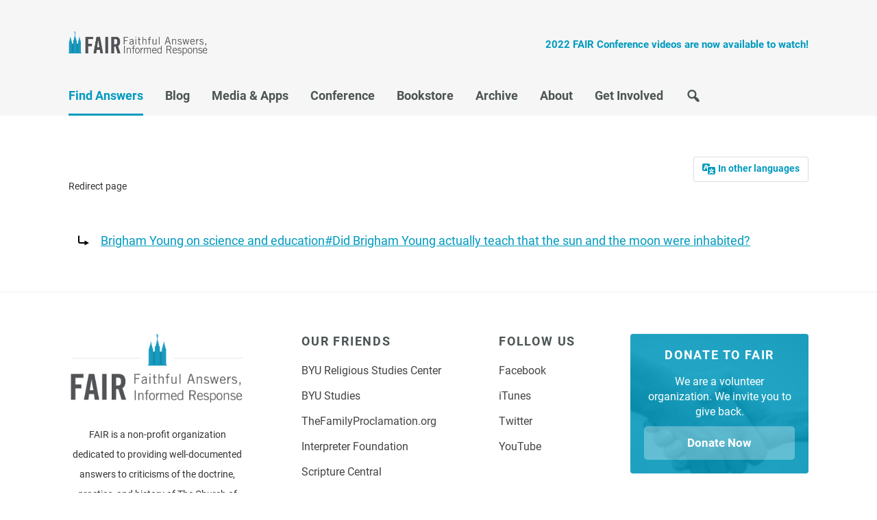

--- FILE ---
content_type: text/html; charset=UTF-8
request_url: https://www.fairlatterdaysaints.org/answers/Brigham_Young_and_moonmen
body_size: 5279
content:
<!DOCTYPE html>
<html class="client-nojs" lang="en" dir="ltr">
<head>
<meta charset="UTF-8">
<title>Question: Did Brigham Young actually teach that the sun and the moon were inhabited? - FAIR</title>
<script>document.documentElement.className="client-js";RLCONF={"wgBreakFrames":false,"wgSeparatorTransformTable":["",""],"wgDigitTransformTable":["",""],"wgDefaultDateFormat":"dmy","wgMonthNames":["","January","February","March","April","May","June","July","August","September","October","November","December"],"wgRequestId":"53694badcb59c72041384c6d","wgCanonicalNamespace":"","wgCanonicalSpecialPageName":false,"wgNamespaceNumber":0,"wgPageName":"Question:_Did_Brigham_Young_actually_teach_that_the_sun_and_the_moon_were_inhabited?","wgTitle":"Question: Did Brigham Young actually teach that the sun and the moon were inhabited?","wgCurRevisionId":260797,"wgRevisionId":260797,"wgArticleId":19266,"wgIsArticle":true,"wgIsRedirect":true,"wgAction":"view","wgUserName":null,"wgUserGroups":["*"],"wgCategories":["Questions"],"wgPageViewLanguage":"en","wgPageContentLanguage":"en","wgPageContentModel":"wikitext","wgRelevantPageName":
"Question:_Did_Brigham_Young_actually_teach_that_the_sun_and_the_moon_were_inhabited?","wgRelevantArticleId":19266,"wgIsProbablyEditable":false,"wgRelevantPageIsProbablyEditable":false,"wgRestrictionEdit":[],"wgRestrictionMove":[],"wgRedirectedFrom":"Brigham_Young_and_moonmen","wgInternalRedirectTargetUrl":"/answers/index.php?title=Question:_Did_Brigham_Young_actually_teach_that_the_sun_and_the_moon_were_inhabited%3F\u0026redirect=no"};RLSTATE={"site.styles":"ready","user.styles":"ready","user":"ready","user.options":"loading","mediawiki.action.view.redirectPage":"ready","skins.fairmormon":"ready","ext.embedVideo.styles":"ready"};RLPAGEMODULES=["mediawiki.action.view.redirect","site","mediawiki.page.ready","skins.fairmormon.js","ext.embedVideo.overlay"];</script>
<script>(RLQ=window.RLQ||[]).push(function(){mw.loader.impl(function(){return["user.options@12s5i",function($,jQuery,require,module){mw.user.tokens.set({"patrolToken":"+\\","watchToken":"+\\","csrfToken":"+\\"});
}];});});</script>
<link rel="stylesheet" href="/answers/load.php?lang=en&amp;modules=ext.embedVideo.styles%7Cmediawiki.action.view.redirectPage%7Cskins.fairmormon&amp;only=styles&amp;skin=newfairmormon">
<script async="" src="/answers/load.php?lang=en&amp;modules=startup&amp;only=scripts&amp;raw=1&amp;skin=newfairmormon"></script>
<link rel="stylesheet" href="/skins/NewFairMormon/resources/fontsgoogleapi.css"><link rel="stylesheet" href="/skins/NewFairMormon/resources/dashicons.min.css"><link rel="stylesheet" href="/skins/NewFairMormon/resources/genesisstyle.css">
<meta name="ResourceLoaderDynamicStyles" content="">
<link rel="stylesheet" href="/answers/load.php?lang=en&amp;modules=site.styles&amp;only=styles&amp;skin=newfairmormon">
<meta name="generator" content="MediaWiki 1.41.0">
<meta name="robots" content="max-image-preview:standard">
<meta name="format-detection" content="telephone=no">
<meta name="viewport" content="width=device-width, initial-scale=1.0">
<meta name="twitter:card" content="summary_large_image">
<meta name="viewport" content="width=1000">
<link rel="icon" href="/favicon.ico">
<link rel="search" type="application/opensearchdescription+xml" href="/answers/opensearch_desc.php" title="FAIR (en)">
<link rel="EditURI" type="application/rsd+xml" href="https://www.fairlatterdaysaints.org/answers/api.php?action=rsd">
<link rel="canonical" href="https://www.fairlatterdaysaints.org/answers/Question:_Did_Brigham_Young_actually_teach_that_the_sun_and_the_moon_were_inhabited%3F">
<link rel="alternate" type="application/atom+xml" title="FAIR Atom feed" href="/answers/index.php?title=Special:RecentChanges&amp;feed=atom">
<meta property="og:title" content="Question: Did Brigham Young actually teach that the sun and the moon were inhabited?">
<meta property="og:site_name" content="FAIR">
<meta property="og:url" content="https://www.fairlatterdaysaints.org/answers/Question:_Did_Brigham_Young_actually_teach_that_the_sun_and_the_moon_were_inhabited%3F">
<meta property="og:image" content="https://www.fairlatterdaysaints.org/images/2021_fair_logo_quaternary.png">
<meta property="article:modified_time" content="2024-05-21T22:49:40Z">
<meta property="article:published_time" content="2024-05-21T22:49:40Z">
<script type="application/ld+json">{"@context":"http:\/\/schema.org","@type":"Article","name":"Question: Did Brigham Young actually teach that the sun and the moon were inhabited? - FAIR","headline":"Question: Did Brigham Young actually teach that the sun and the moon were inhabited? - FAIR","mainEntityOfPage":"<span class=\"mw-page-title-main\">Question: Did Brigham Young actually teach that the sun and the moon were inhabited?<\/span>","identifier":"https:\/\/www.fairlatterdaysaints.org\/answers\/Question:_Did_Brigham_Young_actually_teach_that_the_sun_and_the_moon_were_inhabited%3F","url":"https:\/\/www.fairlatterdaysaints.org\/answers\/Question:_Did_Brigham_Young_actually_teach_that_the_sun_and_the_moon_were_inhabited%3F","dateModified":"2024-05-21T22:49:40Z","datePublished":"2024-05-21T22:49:40Z","image":{"@type":"ImageObject","url":"https:\/\/www.fairlatterdaysaints.org\/images\/2021_fair_logo_quaternary.png"},"author":{"@type":"Organization","name":"FAIR","url":"https:\/\/www.fairlatterdaysaints.org","logo":{"@type":"ImageObject","url":"https:\/\/www.fairlatterdaysaints.org\/images\/2021_fair_logo_quaternary.png","caption":"FAIR"}},"publisher":{"@type":"Organization","name":"FAIR","url":"https:\/\/www.fairlatterdaysaints.org","logo":{"@type":"ImageObject","url":"https:\/\/www.fairlatterdaysaints.org\/images\/2021_fair_logo_quaternary.png","caption":"FAIR"}},"potentialAction":{"@type":"SearchAction","target":"https:\/\/www.fairlatterdaysaints.org\/answers\/index.php?title=Special:Search&search={search_term}","query-input":"required name=search_term"}}</script>
</head>
<body class="header-image mediawiki ltr sitedir-ltr mw-hide-empty-elt ns-0 ns-subject page-Question_Did_Brigham_Young_actually_teach_that_the_sun_and_the_moon_were_inhabited rootpage-Question_Did_Brigham_Young_actually_teach_that_the_sun_and_the_moon_were_inhabited skin-newfairmormon action-view"><header class="site-header" itemscope itemtype="http://schema.org/WPHeader">
	<div class="wrap">
		<div class="title-area">
			<p class="site-title" itemprop="headline"><a href="https://www.fairlatterdaysaints.org/">FAIR</a></p>
		</div>
		<div class="widget-area header-widget-area">
			<h2 class="genesis-sidebar-title screen-reader-text">Header Right</h2>
			<section id="text-3" class="widget widget_text"><div class="widget-wrap">			<div class="textwidget"><p><a href="https://www.fairlatterdaysaints.org/conference/august-2022-fair-conference"><strong>2022 FAIR Conference videos are now available to watch!</strong></a></p>
</div>
		</div></section>

		</div>
	</div>
</header><h2 class="screen-reader-text">Main navigation</h2>
<nav class="nav-primary" itemscope itemtype="http://schema.org/SiteNavigationElement" id="genesis-nav-primary" aria-label="Main navigation"><div class="wrap"><ul id="menu-main-menu" class="menu genesis-nav-menu menu-primary js-superfish"><li id="menu-item-14463" class="menu-item current-menu-item"><a href="https://www.fairlatterdaysaints.org/find-answers" itemprop="url"><span itemprop="name">Find Answers</span></a></li><li id="menu-item-16747" class="menu-item"><a href="https://www.fairlatterdaysaints.org/blog" itemprop="url"><span itemprop="name">Blog</span></a></li><li id="menu-item-14481" class="menu-item"><a href="https://www.fairlatterdaysaints.org/media" itemprop="url"><span itemprop="name">Media &#038; Apps</span></a></li><li id="menu-item-14485" class="menu-item"><a href="https://www.fairlatterdaysaints.org/conference" itemprop="url"><span itemprop="name">Conference</span></a></li><li id="menu-item-14493" class="menu-item"><a href="http://www.fairlatterdaysaints.org/store/" itemprop="url"><span itemprop="name">Bookstore</span></a></li><li id="menu-item-14502" class="menu-item"><a href="https://www.fairlatterdaysaints.org/archive" itemprop="url"><span itemprop="name">Archive</span></a></li><li id="menu-item-14507" class="menu-item"><a href="https://www.fairlatterdaysaints.org/about" itemprop="url"><span itemprop="name">About</span></a></li><li id="menu-item-18132" class="menu-item"><a href="https://www.fairlatterdaysaints.org/get-involved" itemprop="url"><span itemprop="name">Get Involved</span></a></li><li id="menu-item-14732" class="menu-item menu-item__search"><a href="https://www.fairlatterdaysaints.org/search" itemprop="url"><span itemprop="name">Search</span></a></li></ul></div></nav>
<div id="mw-wrapper" class="wrap">
	<div class="mw-body" role="main">
				<div class="mw-indicators">
		</div>		  <div id="p-lang" class="portlet languageBox" role="navigation">
		      <li>
		      <a href="#"><span class="dashicons dashicons-translation"></span> <b>In other languages</b></a>
		      <ul>
		          <li class="interlanguage-link interwiki-es mw-list-item"><a href="https://www.fairlatterdaysaints.org/respuestas/Pregunta:_%C2%BFDe_verdad_Brigham_Young_ense%C3%B1%C3%B3_que_el_sol_y_la_luna_estaban_habitados%3F" title="Pregunta: ¿De verdad Brigham Young enseñó que el sol y la luna estaban habitados? – español" lang="es" hreflang="es" class="interlanguage-link-target">Español</a></li>
		      </ul>
		      </li>
		  </div>
				<h1 id="firstHeading" class="firstHeading mw-first-heading"><span class="mw-page-title-main">Question: Did Brigham Young actually teach that the sun and the moon were inhabited?</span></h1>
		<div id="contentSub">
		    <div id="mw-content-subtitle"><span class="mw-redirectedfrom">(Redirected from <a href="/answers/index.php?title=Brigham_Young_and_moonmen&amp;redirect=no" class="mw-redirect" title="Brigham Young and moonmen">Brigham Young and moonmen</a>)</span><br />
				<span id="redirectsub">Redirect page</span></div>
		  
		</div>		<div class="mw-body-content">
		  <div id="mw-content-text" class="mw-body-content mw-content-ltr" lang="en" dir="ltr"><div class="mw-parser-output"><div class="redirectMsg"><p>Redirect to:</p><ul class="redirectText"><li><a href="/answers/Brigham_Young_on_science_and_education#Did_Brigham_Young_actually_teach_that_the_sun_and_the_moon_were_inhabited?" title="Brigham Young on science and education">Brigham Young on science and education#Did Brigham Young actually teach that the sun and the moon were inhabited?</a></li></ul></div>
<!-- 
NewPP limit report
Cached time: 20260107134720
Cache expiry: 86400
Reduced expiry: false
Complications: []
CPU time usage: 0.001 seconds
Real time usage: 0.002 seconds
Preprocessor visited node count: 1/1000000
Post‐expand include size: 0/2097152 bytes
Template argument size: 0/2097152 bytes
Highest expansion depth: 1/100
Expensive parser function count: 0/100
Unstrip recursion depth: 0/20
Unstrip post‐expand size: 0/5000000 bytes
-->
<!--
Transclusion expansion time report (%,ms,calls,template)
100.00%    0.000      1 -total
-->

<!-- Saved in parser cache with key answers_en:pcache:idhash:19266-0!canonical and timestamp 20260107134720 and revision id 260797. Rendering was triggered because: page-view
 -->
</div>
<div class="printfooter" data-nosnippet="">Retrieved from "<a dir="ltr" href="https://www.fairlatterdaysaints.org/answers/index.php?title=Question:_Did_Brigham_Young_actually_teach_that_the_sun_and_the_moon_were_inhabited%3F&amp;oldid=260797">https://www.fairlatterdaysaints.org/answers/index.php?title=Question:_Did_Brigham_Young_actually_teach_that_the_sun_and_the_moon_were_inhabited%3F&amp;oldid=260797</a>"</div></div>
		  <div id="catlinks" class="catlinks catlinks-allhidden" data-mw="interface"><div id="mw-hidden-catlinks" class="mw-hidden-catlinks mw-hidden-cats-hidden">Hidden category: <ul><li><a href="/answers/Category:Questions" title="Category:Questions">Questions</a></li></ul></div></div>
		  
		</div>	</div>
	<div id="login-link">
	    <li id="pt-login" class="mw-list-item"><a href="/answers/index.php?title=Special:UserLogin&amp;returnto=Question%3A+Did+Brigham+Young+actually+teach+that+the+sun+and+the+moon+were+inhabited%3F" title="You are encouraged to log in; however, it is not mandatory [o]" accesskey="o">Log in</a></li>
	</div></div>

<!-- FairMormon Footer Widgets -->
<div class="footer-widgets" id="genesis-footer-widgets">
	<h2 class="genesis-sidebar-title screen-reader-text">Footer</h2>
	<div class="wrap">
		<div class="footer-widgets-1 widget-area">
			<section id="fairmormon_about-2" class="widget widget_fairmormon_about"><div class="widget-wrap"><article class="fairmormon-about-widget"><img class="fairmormon-about-widget-image" src="https://www.fairlatterdaysaints.org/wp-content/uploads/2021/01/2021_fair_logo_primary.png" alt="FairMormon Logo" /><p class="fairmormon-about-widget-message">FAIR is a non-profit organization dedicated to providing well-documented answers to criticisms of the doctrine, practice, and history of The Church of Jesus Christ of Latter-day Saints.</p></article></div></section>

		</div>
		<div class="footer-widgets-2 widget-area">
			<section id="nav_menu-3" class="widget widget_nav_menu"><div class="widget-wrap"><h3 class="widgettitle widget-title">Our Friends</h3>
<div class="menu-our-friends-container"><ul id="menu-our-friends" class="menu"><li id="menu-item-25350" class="menu-item menu-item-type-custom menu-item-object-custom menu-item-25350"><a href="https://rsc.byu.edu/">BYU Religious Studies Center</a></li>
<li id="menu-item-25741" class="menu-item menu-item-type-custom menu-item-object-custom menu-item-25741"><a href="https://byustudies.byu.edu/">BYU Studies</a></li>
<li id="menu-item-31417" class="menu-item menu-item-type-custom menu-item-object-custom menu-item-31417"><a href="https://thefamilyproclamation.org/">TheFamilyProclamation.org</a></li>
<li id="menu-item-25348" class="menu-item menu-item-type-custom menu-item-object-custom menu-item-25348"><a href="https://interpreterfoundation.org/">Interpreter Foundation</a></li>
<li id="menu-item-25349" class="menu-item menu-item-type-custom menu-item-object-custom menu-item-25349"><a href="https://scripturecentral.org/">Scripture Central</a></li>
<li id="menu-item-25352" class="menu-item menu-item-type-custom menu-item-object-custom menu-item-25352"><a href="https://wilfordwoodruffpapers.org/">Wilford Woodruff Papers Project</a></li>
</ul></div></div></section>

		</div>
		<div class="footer-widgets-3 widget-area">
			<section id="nav_menu-4" class="widget widget_nav_menu"><div class="widget-wrap"><h3 class="widgettitle widget-title">Follow Us</h3>
<div class="menu-social-navigation-container"><ul id="menu-social-navigation" class="menu"><li id="menu-item-14533" class="menu-item menu-item-type-custom menu-item-object-custom menu-item-14533"><a href="https://www.facebook.com/fairlatterdaysaints">Facebook</a></li>
<li id="menu-item-14537" class="menu-item menu-item-type-custom menu-item-object-custom menu-item-14537"><a href="http://itunes.apple.com/us/podcast/mormon-fair-cast/id397315546">iTunes</a></li>
<li id="menu-item-14534" class="menu-item menu-item-type-custom menu-item-object-custom menu-item-14534"><a href="https://twitter.com/ldsfair">Twitter</a></li>
<li id="menu-item-14536" class="menu-item menu-item-type-custom menu-item-object-custom menu-item-14536"><a href="https://www.youtube.com/user/fairldsorg">YouTube</a></li>
</ul></div></div></section>

		</div>
		<div class="footer-widgets-4 widget-area">
			<section id="fairmormon_donation-2" class="widget widget_fairmormon_donation"><div class="widget-wrap"><article class="fairmormon-donation-widget"><h3 class="widgettitle widget-title">Donate to FAIR</h3>
<p class="fairmormon-donation-widget-message">We are a volunteer organization. We invite you to give back.</p><a class="fairmormon-donation-widget-button" href="https://www.fairlatterdaysaints.org/donate">Donate Now</a></article></div></section>
<section id="custom_html-2" class="widget_text widget widget_custom_html"><div class="widget_text widget-wrap"><div class="textwidget custom-html-widget"><p style="text-align: center;"><a href="https://www.fairmormon.org/donate/#amazon-smile">Donate to us by shopping at Amazon at no extra cost to you. Learn how →</a></p></div></div></section>

		</div>
	</div>
</div>
<!-- End FairMormon Footer Widgets -->

<footer class="site-footer">
	<div class="wrap">
		<aside class="widget-area">
			<h2 class="genesis-sidebar-title screen-reader-text">Site Footer</h2>
			<div class="footer-copyright"><p>Copyright &copy; 1997-2023 by The Foundation for Apologetic Information and Research, Inc. All Rights Reserved.</p><p>The views and opinions expressed do not necessarily reflect the views or opinions of FAIR, its officers, directors or supporters.</p><p>No portion of this site may be reproduced without the express written consent of The Foundation for Apologetic Information and Research, Inc.</p><p>Any opinions expressed, implied, or included in or with the goods and services offered by FAIR are solely those of FAIR and not those of The Church of Jesus Christ of Latter-day Saints.</p></div><div class="footer-author"><img src="https://www.fairlatterdaysaints.org/wp-content/themes/genesis-fairmormon/images/fair_logo.png" alt="Foundation for Apologetic Information and Research (FAIR) Logo" /><p>FAIR is controlled and operated by the Foundation for Apologetic Information and Research (FAIR)</p></div>
		</aside>
	</div>
</footer><script>(RLQ=window.RLQ||[]).push(function(){mw.config.set({"wgBackendResponseTime":125,"wgPageParseReport":{"limitreport":{"cputime":"0.001","walltime":"0.002","ppvisitednodes":{"value":1,"limit":1000000},"postexpandincludesize":{"value":0,"limit":2097152},"templateargumentsize":{"value":0,"limit":2097152},"expansiondepth":{"value":1,"limit":100},"expensivefunctioncount":{"value":0,"limit":100},"unstrip-depth":{"value":0,"limit":20},"unstrip-size":{"value":0,"limit":5000000},"timingprofile":["100.00%    0.000      1 -total"]},"cachereport":{"timestamp":"20260107134720","ttl":86400,"transientcontent":false}}});});</script>
<script defer src="https://static.cloudflareinsights.com/beacon.min.js/vcd15cbe7772f49c399c6a5babf22c1241717689176015" integrity="sha512-ZpsOmlRQV6y907TI0dKBHq9Md29nnaEIPlkf84rnaERnq6zvWvPUqr2ft8M1aS28oN72PdrCzSjY4U6VaAw1EQ==" data-cf-beacon='{"version":"2024.11.0","token":"ebc0d6d3b301406cabd20c19fb740ed7","server_timing":{"name":{"cfCacheStatus":true,"cfEdge":true,"cfExtPri":true,"cfL4":true,"cfOrigin":true,"cfSpeedBrain":true},"location_startswith":null}}' crossorigin="anonymous"></script>
</body>
</html>

--- FILE ---
content_type: text/css; charset=utf-8
request_url: https://www.fairlatterdaysaints.org/answers/load.php?lang=en&modules=ext.embedVideo.styles%7Cmediawiki.action.view.redirectPage%7Cskins.fairmormon&only=styles&skin=newfairmormon
body_size: 11234
content:
.embedvideo{margin:0;max-width:100%;display:inline-block}.embedvideo-wrapper{position:relative;display:block}.embedvideo-player{width:100%;height:100%}.embedvideo-consent{z-index:1;background-color:#eaecf0}.embedvideo-player,.embedvideo-consent{position:absolute;left:0;right:0;top:0;bottom:0;overflow:hidden}.embedvideo-overlay{display:none}.embedvideo--autoresize{width:100%;aspect-ratio:1.77777778}.embedvideo--autoresize .embedvideo-wrapper{height:100%}.embedvideo.mw-halign-right{margin:0 0 0.5em 0.5em;clear:right;float:right}.embedvideo.mw-halign-left{margin:0 0.5em 0.5em 0;clear:left;float:left}.embedvideo.mw-halign-none{clear:none;float:none}.embedvideo.mw-halign-center{margin:0 auto;display:table;border-collapse:collapse;clear:none;float:none}.embedvideo.mw-halign-right,.embedvideo.mw-halign-left,.embedvideo.mw-halign-none,.embedvideo.mw-halign-center{display:block}.embedvideo figcaption{font-size:88.4%;padding:3px 0}video.thumbborder,audio.thumbborder{border:1pt solid #c8ccd1}.redirectMsg p{overflow:hidden;height:0}.redirectText{list-style:none;display:inline;margin:0 !important;padding:0 !important}.mw-content-ltr .redirectText li{display:inline;margin:0;padding:0;padding-left:42px;background:transparent url(/answers/resources/src/mediawiki.action/images/nextredirect-ltr.svg?3ffd5) bottom left no-repeat}.mw-content-ltr .redirectText li:first-child{padding-left:47px;background:transparent url(/answers/resources/src/mediawiki.action/images/redirect-ltr.svg?ff441) bottom left no-repeat}.mw-content-rtl .redirectText li{display:inline;margin:0;padding:0;padding-right:42px;background:transparent url(/answers/resources/src/mediawiki.action/images/nextredirect-rtl.svg?67397) bottom right no-repeat}.mw-content-rtl .redirectText li:first-child{padding-right:47px;background:transparent url(/answers/resources/src/mediawiki.action/images/redirect-rtl.svg?db62f) bottom right no-repeat}#mw-wrapper{position:relative}.site-title > a{background-image:url(https://www.fairlatterdaysaints.org/wp-content/uploads/2021/02/cropped-2021_fair_logo_quaternary2-1.png)}.mw-body{margin:60px 0;position:relative}.mw-body-content{margin:40px 0 0}.firstHeading{font-size:16px;font-size:1.6rem;font-weight:600;color:#9DA1A1;margin:0}#siteSub{display:none}#contentSub,#contentSub2{font-size:14px;font-size:1.4rem;margin:10px 0 0}#contentSub p,#contentSub2 p{margin:0;line-height:1.2em}.languageBox{border:1px solid #ddd;transition:all ease .2s;border-radius:3px;padding-bottom:3px;position:absolute;right:0;z-index:10000;background:#fff}.languageBox:hover{box-shadow:0 0 3px hsla(0,0%,0%,0.3)}.languageBox a{text-decoration:none;display:block;padding:9px 12px;font-size:14px;line-height:1em}.languageBox a .dashicons{line-height:14px;height:14px}.languageBox > li > ul{opacity:0;transition:all ease .2s;height:0;width:0;visibility:none}.languageBox:hover > li > ul{opacity:1;height:auto;width:150px;visibility:visible}.languageBox:hover > li > a{pointer-events:none;cursor:default}.mw-body-content h2,.mw-body-content h3{padding:14px 18px;border-radius:3px}.mw-body-content h2{background:#DEDFDF;font-size:30px;font-size:3rem;margin:0 0 .8125em;font-weight:400}.mw-body-content p + h2,.mw-body-content ul + h2,.mw-body-content ol + h2,.mw-body-content blockquote + h2{margin-top:2.4375em}.mw-body-content h3{background:#EEEFEF;font-size:20px;font-size:2rem;padding-top:12px;padding-bottom:12px;margin:2.03125em 0 .8125em;letter-spacing:0;text-transform:none;font-family:300}.mw-body-content h2 a,.mw-body-content h3 a{position:relative;display:block;padding-right:60px}.mw-body-content h2 a:after,.mw-body-content h3 a:after{content:"\f345";display:inline-block;width:24px;height:24px;font-size:24px;line-height:1;font-family:dashicons;text-decoration:inherit;font-weight:400;font-style:normal;vertical-align:top;text-align:center;-webkit-transition:color .1s ease-in 0;transition:color .1s ease-in 0;-webkit-font-smoothing:antialiased;-moz-osx-font-smoothing:grayscale;position:absolute;right:0;top:50%;margin-top:-12px}.mw-body-content h4{margin-top:1.5em;text-transform:uppercase;font-size:16px;font-size:1.6rem;color:#9DA1A1}.mw-content-ltr ul,.mw-content-ltr ol{margin:0 0 1.625em 2em}.mw-content-ltr ul ul,.mw-content-ltr ol ol{margin-bottom:0}.mw-content-ltr ul li{list-style-type:disc}.mw-content-ltr ol > li{list-style-type:decimal}.mw-body-content .thumb{margin-bottom:2.4375em}.mw-body-content .center .thumbinner{margin:0 auto}.mw-body-content .thumbcaption{font-size:1.4rem;line-height:1.5em;color:#444}.mw-body-content ol.references{font-size:14px;font-size:1.4rem;line-height:1.625em}.cite-accessibility-label{position:absolute !important;top:-99999px;clip:rect(1px 1px 1px 1px);clip:rect(1px,1px,1px,1px);padding:0 !important;border:0 !important;height:1px !important;width:1px !important;overflow:hidden}.userTools{background:#393939;padding:24px 0}#mw-navigation{color:#fff}#mw-navigation,#mw-navigation #page-tools{display:flex}#mw-navigation > div,#mw-navigation > form,#mw-navigation #page-tools > div{flex:1;margin-right:20px}#mw-navigation > div:last-child,#mw-navigation #page-tools > div:last-child{margin-right:0}#mw-navigation #page-tools{flex:3}#mw-navigation h3{font-size:13px;margin:0 0 9px;color:#999}#mw-navigation li{font-size:13px;line-height:1em;margin-bottom:9px}#mw-navigation li a{color:#fff;text-decoration:none}#mw-navigation li a:hover{text-decoration:underline}#mw-navigation #p-search input{padding:1px 8px;font-size:14px;margin-bottom:4px;background:hsla(0,100%,100%,0.5);border:1px solid hsla(0,100%,100%,0.3);border-radius:20px}#mw-navigation #p-search input:focus{background:#fff}#mw-navigation .searchButton{display:none}#login-link{position:absolute;right:0;bottom:0}#login-link h3{display:none}#login-link a{background:#F6F6F6;font-size:14px;color:#9DA1A1;padding:4px 9px;display:block;line-height:1em;text-decoration:none}#login-link a:hover{color:#878c8c}@media only screen and (max-width:860px){.languageBox > li > a > b{display:none}.languageBox:hover > li > a > b{display:inline}#mw-navigation,#mw-navigation #page-tools{display:block}#mw-navigation > div,#mw-navigation #page-tools > div{width:100%}#mw-footer #footer-icons{position:static}#mw-navigation > form,#mw-navigation > div,#mw-navigation #page-tools > div{margin-bottom:24px}#mw-navigation > div:last-child,#mw-footer > ul:last-of-type{margin-bottom:0}}@media only screen and (max-width:520px){.mw-body-content .thumbinner{width:100% !important}}@media only screen and (min-width:1600px){.userTools{position:fixed;left:0;top:0;height:100%;width:220px;padding:20px;overflow:auto !important}#mw-navigation,#mw-navigation #page-tools{display:block}#mw-navigation > div,#mw-navigation > form,#mw-navigation #page-tools > div{width:100%}#mw-navigation > form,#mw-navigation > div,#mw-navigation #page-tools > div{margin:0 0 20px}#mw-navigation > div:last-child{margin-bottom:0}#mw-navigation h3{font-size:11px;margin-bottom:5px}#mw-navigation li{font-size:12px;margin-bottom:5px}}.row{position:relative;width:100%}.row [class^="col"]{float:left;margin:0.5rem 2%;min-height:0.125rem}.col-1,.col-2,.col-3,.col-4,.col-5,.col-6,.col-7,.col-8,.col-9,.col-10,.col-11,.col-12{width:96%}.col-1-sm{width:4.33%}.col-2-sm{width:12.66%}.col-3-sm{width:21%}.col-4-sm{width:29.33%}.col-5-sm{width:37.66%}.col-6-sm{width:46%}.col-7-sm{width:54.33%}.col-8-sm{width:62.66%}.col-9-sm{width:71%}.col-10-sm{width:79.33%}.col-11-sm{width:87.66%}.col-12-sm{width:96%}.row::after{content:"";display:table;clear:both}.hidden-sm{display:none}@media only screen and (min-width:33.75em){.container{width:80%}}@media only screen and (min-width:45em){.col-1{width:4.33%}.col-2{width:12.66%}.col-3{width:21%}.col-4{width:29.33%}.col-5{width:37.66%}.col-6{width:46%}.col-7{width:54.33%}.col-8{width:62.66%}.col-9{width:71%}.col-10{width:79.33%}.col-11{width:87.66%}.col-12{width:96%}.hidden-sm{display:block}}@media only screen and (min-width:60em){.container{width:75%;max-width:60rem}}.printfooter{display:none}.tocnumber{display:none}.tocmarker{display:none}.toclimit-2 .toclevel-1 ul,.toclimit-3 .toclevel-2 ul,.toclimit-4 .toclevel-3 ul,.toclimit-5 .toclevel-4 ul,.toclimit-6 .toclevel-5 ul,.toclimit-7 .toclevel-6 ul{display:none}table.headertemplate{width:100%;text-align:center;font-size:0.9em}.headertemplate .header_backlink,.headertemplate .header_forelink{width:20%;font-size:0.9em;line-height:normal}.header_notes{width:100%;font-size:0.9em}.headertemplate .header_title{width:60%}.headertemplate .header_backlink{text-align:left}.headertemplate .header_forelink{text-align:right}.hlist dl,.hlist ol,.hlist ul{margin:0;padding:0}.hlist dd,.hlist dt,.hlist li{margin:0;display:inline}.hlist.inline,.hlist.inline dl,.hlist.inline ol,.hlist.inline ul,.hlist dl dl,.hlist dl ol,.hlist dl ul,.hlist ol dl,.hlist ol ol,.hlist ol ul,.hlist ul dl,.hlist ul ol,.hlist ul ul{display:inline}.hlist .mw-empty-li,.hlist .mw-empty-elt{display:none}.hlist dt:after{content:":"}.hlist dd:after,.hlist li:after{content:" • ";font-weight:bold}.hlist dd:last-child:after,.hlist dt:last-child:after,.hlist li:last-child:after{content:none}.hlist dd dd:first-child:before,.hlist dd dt:first-child:before,.hlist dd li:first-child:before,.hlist dt dd:first-child:before,.hlist dt dt:first-child:before,.hlist dt li:first-child:before,.hlist li dd:first-child:before,.hlist li dt:first-child:before,.hlist li li:first-child:before{content:" (";font-weight:normal}.hlist dd dd:last-child:after,.hlist dd dt:last-child:after,.hlist dd li:last-child:after,.hlist dt dd:last-child:after,.hlist dt dt:last-child:after,.hlist dt li:last-child:after,.hlist li dd:last-child:after,.hlist li dt:last-child:after,.hlist li li:last-child:after{content:")";font-weight:normal}.hlist ol{counter-reset:listitem}.hlist ol > li{counter-increment:listitem}.hlist ol > li:before{content:" " counter(listitem) "\a0"}.hlist dd ol > li:first-child:before,.hlist dt ol > li:first-child:before,.hlist li ol > li:first-child:before{content:" (" counter(listitem) "\a0"}figure.mw-halign-right{float:right;clear:right;margin:0.5em 0 1em 1em;max-width:30%}figure.mw-halign-left{float:left;clear:left;margin:0.5em 1em 1em 0;max-width:30%}figure.mw-halign-center{margin-left:auto;margin-right:auto;display:table}body.action-view #firstHeading{display:none}.collapsible-header{cursor:pointer;user-select:none;padding:0.5em 1em;background-color:#EEEFEF;display:flex;align-items:center;justify-content:space-between;line-height:1.3;width:100%;box-sizing:border-box;margin-bottom:8px}.collapsible-header > *:not(.collapse-toggle){display:inline;margin:0 !important;padding:0 !important;border:none;background:none !important;flex:1}.collapse-toggle{font-size:0.75em;color:#54595d;display:inline-flex;align-items:center;transition:none;padding-left:12px;font-weight:normal;line-height:1;flex-shrink:0;align-self:center;order:2}.collapsible-header.open .collapse-toggle{transform:none}.collapsible-content{margin:0.5em 0 1em 0;display:block}#login-link{display:none !important}.page-Main_Page #login-link{display:block !important}.mw-body a.external,.link-https{background-image:none !important;color:#009ABF !important;text-decoration:underline !important;padding-right:0 !important}.mw-body a.external:hover,.link-https:hover{color:#4C5454 !important;text-decoration:none !important}.mw-collapsible-toggle-default .mw-collapsible-text{color:#009ABF !important}hr{border-color:#c9c9c9 !important}.mw-body-content h4{color:#4C5454 !important}.mw-redirectedfrom{display:none !important}h1{margin-top:1rem !important;margin-bottom:1rem !important}p{margin-top:1rem !important;margin-bottom:1rem !important}#endnotes-header .notes-collapse-toggle,.notes-header-wrapper .notes-collapse-toggle{display:inline;font-size:0.85em;line-height:1;margin-left:8px;cursor:pointer;opacity:0.9;font-weight:normal}#endnotes-header a[href="#top"],#endnotes-header a[href="#top"] font,.notes-header-wrapper a[href="#top"],.notes-header-wrapper a[href="#top"] font{pointer-events:auto !important;cursor:pointer !important}#endnotes-header a[href="#top"]:hover,.notes-header-wrapper a[href="#top"]:hover{text-decoration:underline}@media only screen and (max-width:768px),only screen and (max-device-width:768px){ol.references{font-size:1.8rem !important}figure.mw-halign-right,figure.mw-halign-left{max-width:100% !important}}@media print{.noprint,#jump-to-nav,.mw-jump,#column-one,.mw-editsection,.mw-editsection-like,#footer-places,.mw-hidden-catlinks,.usermessage,.patrollink,.ns-0 .mw-redirectedfrom,.magnify,#mw-navigation,#siteNotice,#f-poweredbyico,#f-copyrightico,li#about,li#disclaimer,li#mobileview,li#privacy{display:none }body{background:#fff;color:#000;margin:0;padding:0 }h1,h2,h3,h4,h5,h6{font-weight:bold;page-break-after:avoid }dt{font-weight:bold }ul{list-style-type:square }p{margin:1em 0;line-height:1.2em;orphans:3;widows:3 }pre,.mw-code{background:#fff;color:#000;border:1pt dashed #000;padding:1em 0;font-size:8pt;white-space:pre;word-wrap:break-word;overflow:auto }img,figure,.wikitable,.thumb{page-break-inside:avoid }img{border:0;vertical-align:middle }#globalWrapper{width:100% !important;min-width:0 !important }.mw-body{background:#fff;color:#000;border:0 !important;padding:0 !important;margin:0 !important;direction:ltr }#column-content{margin:0 !important }#column-content .mw-body{padding:1em;margin:0 !important }#toc{background-color:#f9f9f9;border:1pt solid #aaa;padding:5px;display:table }.tocnumber,.toctext{display:table-cell }.tocnumber{padding-left:0;padding-right:0.5em }.mw-content-ltr .tocnumber{padding-left:0;padding-right:0.5em }.mw-content-rtl .tocnumber{padding-left:0.5em;padding-right:0 }#footer{background:#fff;color:#000;margin-top:1em;border-top:1pt solid #aaa;direction:ltr }a{background:none !important;padding:0 !important }.mw-body a.external.text:after,.mw-body a.external.autonumber:after{content:" (" attr(href) ")";word-break:break-all;word-wrap:break-word }.mw-body a.external.text[href^='//']:after,.mw-body a.external.autonumber[href^='//']:after{content:" (https:" attr(href) ")" }a,a.external,a.new,a.stub{color:#000 !important;text-decoration:none !important }a,a.external,a.new,a.stub{color:inherit !important;text-decoration:inherit !important }div.floatright{float:right;clear:right;position:relative;margin:0.5em 0 0.8em 1.4em }div.floatright p{font-style:italic }div.floatleft{float:left;clear:left;position:relative;margin:0.5em 1.4em 0.8em 0 }div.floatleft p{font-style:italic }.center{text-align:center }div.thumb{background-color:transparent;border:0;width:auto;margin-top:0.5em;margin-bottom:0.8em }div.thumbinner{background-color:#fff;border:1pt solid #ccc;padding:3px;font-size:94%;text-align:center;overflow:hidden }html .thumbimage{border:1pt solid #ccc }html .thumbcaption{border:none;text-align:left;line-height:1.4em;padding:3px;font-size:94% }div.tright{float:right;clear:right;margin:0.5em 0 0.8em 1.4em }div.tleft{float:left;clear:left;margin:0.5em 1.4em 0.8em 0 }img.thumbborder{border:1pt solid #ddd }table.wikitable,table.mw_metadata{background:#fff;margin:1em 0;border:1pt solid #aaa;border-collapse:collapse }table.wikitable > tr > th,table.wikitable > tr > td,table.wikitable > * > tr > th,table.wikitable > * > tr > td,.mw_metadata th,.mw_metadata td{border:1pt solid #aaa;padding:0.2em }table.wikitable > tr > th,table.wikitable > * > tr > th,.mw_metadata th{background:#fff;font-weight:bold;text-align:center }table.wikitable > caption,.mw_metadata caption{font-weight:bold }table.listing,table.listing td{border:1pt solid #000;border-collapse:collapse }.catlinks ul{display:inline;padding:0;list-style:none none }.catlinks li{display:inline-block;line-height:1.15em;padding:0 .4em;border-left:1pt solid #aaa;margin:0.1em 0 }.catlinks li:first-child{padding-left:.2em;border-left:0 }.printfooter{padding:1em 0 }}@media screen{.mw-content-ltr{direction:ltr }.mw-content-rtl{direction:rtl }.sitedir-ltr textarea,.sitedir-ltr input{direction:ltr }.sitedir-rtl textarea,.sitedir-rtl input{direction:rtl }.mw-userlink{unicode-bidi:embed }mark{background-color:#ff0;color:#000 }wbr{display:inline-block }input[type="submit"],input[type="button"],input[type="reset"],input[type="file"]{direction:ltr }textarea[dir="ltr"],input[dir="ltr"]{direction:ltr }textarea[dir="rtl"],input[dir="rtl"]{direction:rtl }abbr[title],.explain[title]{border-bottom:1px dotted;cursor:help }@supports (text-decoration:underline dotted){abbr[title],.explain[title]{border-bottom:none;text-decoration:underline dotted }}span.comment{font-style:italic;unicode-bidi:-moz-isolate;unicode-bidi:isolate }#editform,#toolbar,#wpTextbox1{clear:both }.mw-editfont-default:not(textarea){font-family:monospace }.mw-editfont-monospace{font-family:monospace }.mw-editfont-sans-serif{font-family:sans-serif }.mw-editfont-serif{font-family:serif }li span.deleted,span.history-deleted{text-decoration:line-through;color:#888;font-style:italic }.not-patrolled{background-color:#ffa }.unpatrolled{font-weight:bold;color:#f00 }div.patrollink{font-size:75%;text-align:right }td.mw-label{text-align:right }td.mw-input{text-align:left }td.mw-submit{text-align:left }td.mw-label{vertical-align:middle }td.mw-submit{white-space:nowrap }input#wpSummary{width:80%;margin-bottom:1em }.mw-input-with-label{white-space:nowrap;display:inline-block }.mw-content-ltr .thumbcaption{text-align:left }.mw-content-ltr .magnify{float:right }.mw-content-rtl .thumbcaption{text-align:right }.mw-content-rtl .magnify{float:left }#catlinks{text-align:left }.catlinks ul{display:inline;margin:0;padding:0;list-style:none;list-style-type:none;list-style-image:none;vertical-align:middle }.catlinks li{display:inline-block;line-height:1.25em;border-left:1px solid #aaa;margin:0.125em 0;padding:0 0.5em;zoom:1;display:inline }.catlinks li:first-child{padding-left:0.25em;border-left:none }.catlinks li a.mw-redirect{font-style:italic }.mw-hidden-cats-hidden{display:none }.catlinks-allhidden{display:none }p.mw-protect-editreasons,p.mw-filedelete-editreasons,p.mw-delete-editreasons{font-size:90%;text-align:right }.autocomment{color:#808080 }.newpage,.minoredit,.botedit{font-weight:bold }div.mw-warning-with-logexcerpt{padding:3px;margin-bottom:3px;border:2px solid #2f6fab;clear:both }div.mw-warning-with-logexcerpt ul li{font-size:90% }span.mw-revdelundel-link,strong.mw-revdelundel-link{font-size:90% }span.mw-revdelundel-hidden,input.mw-revdelundel-hidden{visibility:hidden }td.mw-revdel-checkbox,th.mw-revdel-checkbox{padding-right:10px;text-align:center }a.new{color:#ba0000 }.plainlinks a.external{background:none !important;padding:0 !important }.rtl a.external.free,.rtl a.external.autonumber{direction:ltr;unicode-bidi:embed }table.wikitable{margin:1em 0;background-color:#f9f9f9;border:1px solid #aaa;border-collapse:collapse;color:#000 }table.wikitable > tr > th,table.wikitable > tr > td,table.wikitable > * > tr > th,table.wikitable > * > tr > td{border:1px solid #aaa;padding:0.2em 0.4em }table.wikitable > tr > th,table.wikitable > * > tr > th{background-color:#f2f2f2;text-align:center }table.wikitable > caption{font-weight:bold }.error,.warning,.success{font-size:larger }.error{color:#c00 }.warning{color:#705000 }.success{color:#009000 }.errorbox,.warningbox,.successbox{border:1px solid;padding:.5em 1em;margin-bottom:1em;display:inline-block;zoom:1;display:inline }.errorbox h2,.warningbox h2,.successbox h2{font-size:1em;color:inherit;font-weight:bold;display:inline;margin:0 .5em 0 0;border:none }.errorbox{color:#c00;border-color:#fac5c5;background-color:#fae3e3 }.warningbox{color:#705000;border-color:#fde29b;background-color:#fdf1d1 }.successbox{color:#008000;border-color:#b7fdb5;background-color:#e1fddf }.mw-infobox{border:2px solid #ff7f00;margin:0.5em;clear:left;overflow:hidden }.mw-infobox-left{margin:7px;float:left;width:35px }.mw-infobox-right{margin:0.5em 0.5em 0.5em 49px }.previewnote{color:#c00;margin-bottom:1em }.previewnote p{text-indent:3em;margin:0.8em 0 }.visualClear{clear:both }.mw-datatable{border-collapse:collapse }.mw-datatable,.mw-datatable td,.mw-datatable th{border:1px solid #aaa;padding:0 0.15em 0 0.15em }.mw-datatable th{background-color:#ddf }.mw-datatable td{background-color:#fff }.mw-datatable tr:hover td{background-color:#eef }.mw-content-ltr ul,.mw-content-rtl .mw-content-ltr ul{margin:0.3em 0 0 1.6em;padding:0 }.mw-content-rtl ul,.mw-content-ltr .mw-content-rtl ul{margin:0.3em 1.6em 0 0;padding:0 }.mw-content-ltr ol,.mw-content-rtl .mw-content-ltr ol{margin:0.3em 0 0 3.2em;padding:0 }.mw-content-rtl ol,.mw-content-ltr .mw-content-rtl ol{margin:0.3em 3.2em 0 0;padding:0 }.mw-content-ltr dd,.mw-content-rtl .mw-content-ltr dd{margin-left:1.6em;margin-right:0 }.mw-content-rtl dd,.mw-content-ltr .mw-content-rtl dd{margin-right:1.6em;margin-left:0 }.mw-ajax-loader{background-image:url(/answers/resources/src/mediawiki.legacy/images/ajax-loader.gif?57f34);background-position:center center;background-repeat:no-repeat;padding:16px;position:relative;top:-16px }.mw-small-spinner{padding:10px !important;margin-right:0.6em;background-image:url(/answers/resources/src/mediawiki.legacy/images/spinner.gif?ca65b);background-position:center center;background-repeat:no-repeat }h1:lang(anp),h1:lang(as),h1:lang(bh),h1:lang(bho),h1:lang(bn),h1:lang(gu),h1:lang(hi),h1:lang(kn),h1:lang(ks),h1:lang(ml),h1:lang(mr),h1:lang(my),h1:lang(mai),h1:lang(ne),h1:lang(new),h1:lang(or),h1:lang(pa),h1:lang(pi),h1:lang(sa),h1:lang(ta),h1:lang(te){line-height:1.6em !important }h2:lang(anp),h3:lang(anp),h4:lang(anp),h5:lang(anp),h6:lang(anp),h2:lang(as),h3:lang(as),h4:lang(as),h5:lang(as),h6:lang(as),h2:lang(bho),h3:lang(bho),h4:lang(bho),h5:lang(bho),h6:lang(bho),h2:lang(bh),h3:lang(bh),h4:lang(bh),h5:lang(bh),h6:lang(bh),h2:lang(bn),h3:lang(bn),h4:lang(bn),h5:lang(bn),h6:lang(bn),h2:lang(gu),h3:lang(gu),h4:lang(gu),h5:lang(gu),h6:lang(gu),h2:lang(hi),h3:lang(hi),h4:lang(hi),h5:lang(hi),h6:lang(hi),h2:lang(kn),h3:lang(kn),h4:lang(kn),h5:lang(kn),h6:lang(kn),h2:lang(ks),h3:lang(ks),h4:lang(ks),h5:lang(ks),h6:lang(ks),h2:lang(ml),h3:lang(ml),h4:lang(ml),h5:lang(ml),h6:lang(ml),h2:lang(mr),h3:lang(mr),h4:lang(mr),h5:lang(mr),h6:lang(mr),h2:lang(my),h3:lang(my),h4:lang(my),h5:lang(my),h6:lang(my),h2:lang(mai),h3:lang(mai),h4:lang(mai),h5:lang(mai),h6:lang(mai),h2:lang(ne),h3:lang(ne),h4:lang(ne),h5:lang(ne),h6:lang(ne),h2:lang(new),h3:lang(new),h4:lang(new),h5:lang(new),h6:lang(new),h2:lang(or),h3:lang(or),h4:lang(or),h5:lang(or),h6:lang(or),h2:lang(pa),h3:lang(pa),h4:lang(pa),h5:lang(pa),h6:lang(pa),h2:lang(pi),h3:lang(pi),h4:lang(pi),h5:lang(pi),h6:lang(pi),h2:lang(sa),h3:lang(sa),h4:lang(sa),h5:lang(sa),h6:lang(sa),h2:lang(ta),h3:lang(ta),h4:lang(ta),h5:lang(ta),h6:lang(ta),h2:lang(te),h3:lang(te),h4:lang(te),h5:lang(te),h6:lang(te){line-height:1.2em }ol:lang(azb) li,ol:lang(bcc) li,ol:lang(bgn) li,ol:lang(bqi) li,ol:lang(fa) li,ol:lang(glk) li,ol:lang(kk-arab) li,ol:lang(lrc) li,ol:lang(luz) li,ol:lang(mzn) li{list-style-type:-moz-persian;list-style-type:persian }ol:lang(ckb) li,ol:lang(sdh) li{list-style-type:-moz-arabic-indic;list-style-type:arabic-indic }ol:lang(hi) li,ol:lang(mr) li{list-style-type:-moz-devanagari;list-style-type:devanagari }ol:lang(as) li,ol:lang(bn) li{list-style-type:-moz-bengali;list-style-type:bengali }ol:lang(or) li{list-style-type:-moz-oriya;list-style-type:oriya }#toc ul,.toc ul{margin:.3em 0 }.mw-content-ltr .toc ul,.mw-content-ltr #toc ul,.mw-content-rtl .mw-content-ltr .toc ul,.mw-content-rtl .mw-content-ltr #toc ul{text-align:left }.mw-content-rtl .toc ul,.mw-content-rtl #toc ul,.mw-content-ltr .mw-content-rtl .toc ul,.mw-content-ltr .mw-content-rtl #toc ul{text-align:right }.mw-content-ltr .toc ul ul,.mw-content-ltr #toc ul ul,.mw-content-rtl .mw-content-ltr .toc ul ul,.mw-content-rtl .mw-content-ltr #toc ul ul{margin:0 0 0 2em }.mw-content-rtl .toc ul ul,.mw-content-rtl #toc ul ul,.mw-content-ltr .mw-content-rtl .toc ul ul,.mw-content-ltr .mw-content-rtl #toc ul ul{margin:0 2em 0 0 }#toc #toctitle,.toc #toctitle,#toc .toctitle,.toc .toctitle{direction:ltr }#mw-clearyourcache,#mw-sitecsspreview,#mw-sitejspreview,#mw-usercsspreview,#mw-userjspreview{direction:ltr;unicode-bidi:embed }#mw-revision-info,#mw-revision-info-current,#mw-revision-nav{direction:ltr }div.tright,div.floatright,table.floatright{clear:right;float:right }div.tleft,div.floatleft,table.floatleft{float:left;clear:left }div.floatright,table.floatright,div.floatleft,table.floatleft{position:relative }#mw-credits a{unicode-bidi:embed }.mw-jump,#jump-to-nav{overflow:hidden;height:0;zoom:1}.printfooter{display:none }.xdebug-error{position:absolute;z-index:99 }.mw-editsection,#jump-to-nav{-moz-user-select:none;-webkit-user-select:none;-ms-user-select:none;user-select:none }.mw-editsection,.mw-editsection-like{font-size:small;font-weight:normal;margin-left:1em;vertical-align:baseline;line-height:1em;display:inline-block }.mw-content-ltr .mw-editsection,.mw-content-rtl .mw-content-ltr .mw-editsection{margin-left:1em }.mw-content-rtl .mw-editsection,.mw-content-ltr .mw-content-rtl .mw-editsection{margin-right:1em }sup,sub{line-height:1 }}.mw-headline-anchor{display:none }@media screen{.mw-body a.external,.link-https{background:url(/answers/resources/src/mediawiki.skinning/images/external-ltr.png?21b7a) center right no-repeat;background-image:-webkit-linear-gradient(transparent,transparent),url(data:image/svg+xml,%3C%3Fxml%20version%3D%221.0%22%20encoding%3D%22UTF-8%22%20standalone%3D%22no%22%3F%3E%0A%3Csvg%20xmlns%3Ardf%3D%22http%3A%2F%2Fwww.w3.org%2F1999%2F02%2F22-rdf-syntax-ns%23%22%20xmlns%3D%22http%3A%2F%2Fwww.w3.org%2F2000%2Fsvg%22%20height%3D%2213%22%20width%3D%2213%22%20version%3D%221.1%22%20xmlns%3Acc%3D%22http%3A%2F%2Fcreativecommons.org%2Fns%23%22%20xmlns%3Adc%3D%22http%3A%2F%2Fpurl.org%2Fdc%2Felements%2F1.1%2F%22%3E%0A%3Cg%20transform%3D%22translate%28-36.467808%2C-258.39005%29%22%3E%0A%3Cpath%20style%3D%22opacity%3A1%3Bfill%3A%233366bb%3B%22%20d%3D%22m41.47%2C259.4%2C7%2C0%2C0%2C7-2-2-3%2C2%2C0-1%2C3-2.25%2C1%2C1%2C0-3.75-3.75%2C0%2C1%2C1-2.25%2C3-1%2C0%2C2-3z%22%2F%3E%0A%3Cpath%20style%3D%22opacity%3A1%3Bfill%3A%233366bb%3B%22%20d%3D%22m43.47%2C261.4-5%2C0%2C0%2C8%2C8%2C0%2C0-5-1%2C0%2C0%2C4-6%2C0%2C0-6%2C4%2C0z%22%2F%3E%0A%3Cpath%20style%3D%22opacity%3A1%3Bfill%3A%2315a5ea%3B%22%20d%3D%22m40.55%2C263.9c0-0.6213%2C0.6213-0.6213%2C0.6213-0.6213%2C1.864%2C0.6213%2C3.107%2C1.864%2C3.728%2C3.728%2C0%2C0%2C0%2C0.6213-0.6213%2C0.6213-1.243-1.864-1.864-2.485-3.728-3.728z%22%2F%3E%0A%3C%2Fg%3E%0A%3C%2Fsvg%3E%0A);background-image:-webkit-linear-gradient(transparent,transparent),url(/answers/resources/src/mediawiki.skinning/images/external-ltr.svg?7787a);background-image:linear-gradient(transparent,transparent),url(data:image/svg+xml,%3C%3Fxml%20version%3D%221.0%22%20encoding%3D%22UTF-8%22%20standalone%3D%22no%22%3F%3E%0A%3Csvg%20xmlns%3Ardf%3D%22http%3A%2F%2Fwww.w3.org%2F1999%2F02%2F22-rdf-syntax-ns%23%22%20xmlns%3D%22http%3A%2F%2Fwww.w3.org%2F2000%2Fsvg%22%20height%3D%2213%22%20width%3D%2213%22%20version%3D%221.1%22%20xmlns%3Acc%3D%22http%3A%2F%2Fcreativecommons.org%2Fns%23%22%20xmlns%3Adc%3D%22http%3A%2F%2Fpurl.org%2Fdc%2Felements%2F1.1%2F%22%3E%0A%3Cg%20transform%3D%22translate%28-36.467808%2C-258.39005%29%22%3E%0A%3Cpath%20style%3D%22opacity%3A1%3Bfill%3A%233366bb%3B%22%20d%3D%22m41.47%2C259.4%2C7%2C0%2C0%2C7-2-2-3%2C2%2C0-1%2C3-2.25%2C1%2C1%2C0-3.75-3.75%2C0%2C1%2C1-2.25%2C3-1%2C0%2C2-3z%22%2F%3E%0A%3Cpath%20style%3D%22opacity%3A1%3Bfill%3A%233366bb%3B%22%20d%3D%22m43.47%2C261.4-5%2C0%2C0%2C8%2C8%2C0%2C0-5-1%2C0%2C0%2C4-6%2C0%2C0-6%2C4%2C0z%22%2F%3E%0A%3Cpath%20style%3D%22opacity%3A1%3Bfill%3A%2315a5ea%3B%22%20d%3D%22m40.55%2C263.9c0-0.6213%2C0.6213-0.6213%2C0.6213-0.6213%2C1.864%2C0.6213%2C3.107%2C1.864%2C3.728%2C3.728%2C0%2C0%2C0%2C0.6213-0.6213%2C0.6213-1.243-1.864-1.864-2.485-3.728-3.728z%22%2F%3E%0A%3C%2Fg%3E%0A%3C%2Fsvg%3E%0A);background-image:linear-gradient(transparent,transparent),url(/answers/resources/src/mediawiki.skinning/images/external-ltr.svg?7787a);padding-right:15px }.mw-body a.external[href^="mailto:"],.link-mailto{background:url(/answers/resources/src/mediawiki.skinning/images/mail.png?85a4f) center right no-repeat;background-image:linear-gradient(transparent,transparent),url(data:image/svg+xml,%3C%3Fxml%20version%3D%221.0%22%20encoding%3D%22UTF-8%22%20standalone%3D%22no%22%3F%3E%0A%3Csvg%20xmlns%3Ardf%3D%22http%3A%2F%2Fwww.w3.org%2F1999%2F02%2F22-rdf-syntax-ns%23%22%20xmlns%3D%22http%3A%2F%2Fwww.w3.org%2F2000%2Fsvg%22%20height%3D%2213%22%20width%3D%2213%22%20version%3D%221.1%22%20xmlns%3Acc%3D%22http%3A%2F%2Fcreativecommons.org%2Fns%23%22%20xmlns%3Adc%3D%22http%3A%2F%2Fpurl.org%2Fdc%2Felements%2F1.1%2F%22%3E%0A%3Cg%20transform%3D%22translate%28-36.47%2C-257.4%29%22%3E%0A%3Cpath%20style%3D%22fill%3A%2315a5ea%3B%22%20d%3D%22m38.31%2C261.4%2C4.66%2C4.349%2C4.66-4.349-0.6213-0.6213-1.243%2C0.6216-2.796%2C2.485-2.796-2.485-1.243-0.6216z%22%2F%3E%0A%3Cpath%20style%3D%22fill%3A%233366bb%3B%22%20d%3D%22m37.47%2C260.4%2C0%2C8%2C11%2C0%2C0-8zm1%2C1%2C9%2C0%2C0%2C6-9%2C0z%22%2F%3E%0A%3C%2Fg%3E%0A%3C%2Fsvg%3E%0A);background-image:linear-gradient(transparent,transparent),url(/answers/resources/src/mediawiki.skinning/images/mail.svg?1c888);padding-right:15px }.mw-body a.external[href^="ftp://"],.link-ftp{background:url(/answers/resources/src/mediawiki.skinning/images/ftp-ltr.png?880c9) center right no-repeat;background-image:linear-gradient(transparent,transparent),url(data:image/svg+xml,%3C%3Fxml%20version%3D%221.0%22%20encoding%3D%22UTF-8%22%20standalone%3D%22no%22%3F%3E%0A%3Csvg%20xmlns%3Ardf%3D%22http%3A%2F%2Fwww.w3.org%2F1999%2F02%2F22-rdf-syntax-ns%23%22%20xmlns%3D%22http%3A%2F%2Fwww.w3.org%2F2000%2Fsvg%22%20height%3D%2213%22%20width%3D%2213%22%20version%3D%221.1%22%20xmlns%3Acc%3D%22http%3A%2F%2Fcreativecommons.org%2Fns%23%22%20xmlns%3Adc%3D%22http%3A%2F%2Fpurl.org%2Fdc%2Felements%2F1.1%2F%22%3E%0A%3Cg%20transform%3D%22translate%28-136.35715%2C-374.43362%29%22%3E%0A%3Cpath%20style%3D%22opacity%3A1%3Bfill%3A%233465ba%3B%22%20d%3D%22m137.4%2C376.9%2C0%2C7.5%2C1-0.9872%2C0-6.013%2C2%2C0%2C2%2C1%2C4-0.0002%2C0%2C2%2C1%2C0%2C0-2.5-0.5-0.5002-4.5%2C0.0002-2-1-2.5%2C0z%22%2F%3E%0A%3Cpath%20style%3D%22opacity%3A1%3Bfill%3A%2316a4e8%3B%22%20d%3D%22m142.4%2C379.4-1-0.0001-2.5%2C0-0.5%2C0.5-1%2C4.5%2C10-0.0001%2C0-4.5-0.5-0.5zm0%2C1%2C4-0.0001%2C0%2C3-7.75-0.0001%2C0.75-3%2C2%2C0z%22%2F%3E%0A%3Cpath%20style%3D%22opacity%3A1%3Bfill%3A%233465ba%3B%22%20d%3D%22m138.4%2C385.4%2C0%2C1%2C8%2C0%2C0-1z%22%2F%3E%0A%3Cpath%20style%3D%22opacity%3A1%3Bfill%3A%233465ba%3B%22%20d%3D%22m141.4%2C383.9%2C0%2C2%2C2%2C0%2C0-2c0-0.5-2-0.5-2%2C0z%22%2F%3E%0A%3C%2Fg%3E%0A%3C%2Fsvg%3E%0A);background-image:linear-gradient(transparent,transparent),url(/answers/resources/src/mediawiki.skinning/images/ftp-ltr.svg?ce674);padding-right:15px }.mw-body a.external[href^="irc://"],.mw-body a.external[href^="ircs://"],.link-irc{background:url(/answers/resources/src/mediawiki.skinning/images/chat-ltr.png?ba763) center right no-repeat;background-image:linear-gradient(transparent,transparent),url(data:image/svg+xml,%3C%3Fxml%20version%3D%221.0%22%20encoding%3D%22UTF-8%22%20standalone%3D%22no%22%3F%3E%0A%3Csvg%20xmlns%3Ardf%3D%22http%3A%2F%2Fwww.w3.org%2F1999%2F02%2F22-rdf-syntax-ns%23%22%20xmlns%3D%22http%3A%2F%2Fwww.w3.org%2F2000%2Fsvg%22%20height%3D%2213%22%20width%3D%2213%22%20version%3D%221.1%22%20xmlns%3Acc%3D%22http%3A%2F%2Fcreativecommons.org%2Fns%23%22%20xmlns%3Adc%3D%22http%3A%2F%2Fpurl.org%2Fdc%2Felements%2F1.1%2F%22%3E%0A%3Cg%20transform%3D%22translate%28-36.467808%2C-258.39005%29%22%3E%0A%3Cpath%20style%3D%22opacity%3A1%3Bfill%3A%233366bb%3B%22%20d%3D%22m38.09%2C260.4-0.6213%2C0.6213%2C0%2C5.757%2C0.6213%2C0.6213%2C1.689%2C0-0.6213%2C2.728%2C4.311-2.728%2C4.379%2C0%2C0.6213-0.6213%2C0-5.757-0.6213-0.6213zm0.3787%2C1%2C9%2C0%2C0%2C5-4%2C0-2.902%2C1.897%2C0.9021-1.897-3%2C0z%22%2F%3E%0A%3C%2Fg%3E%0A%3C%2Fsvg%3E%0A);background-image:linear-gradient(transparent,transparent),url(/answers/resources/src/mediawiki.skinning/images/chat-ltr.svg?4d78c);padding-right:15px }.mw-body a.external[href$=".ogg"],.mw-body a.external[href$=".OGG"],.mw-body a.external[href$=".mid"],.mw-body a.external[href$=".MID"],.mw-body a.external[href$=".midi"],.mw-body a.external[href$=".MIDI"],.mw-body a.external[href$=".mp3"],.mw-body a.external[href$=".MP3"],.mw-body a.external[href$=".wav"],.mw-body a.external[href$=".WAV"],.mw-body a.external[href$=".wma"],.mw-body a.external[href$=".WMA"],.link-audio{background:url(/answers/resources/src/mediawiki.skinning/images/audio-ltr.png?2a846) center right no-repeat;background-image:linear-gradient(transparent,transparent),url(data:image/svg+xml,%3C%3Fxml%20version%3D%221.0%22%20encoding%3D%22UTF-8%22%20standalone%3D%22no%22%3F%3E%0A%3Csvg%20xmlns%3Ardf%3D%22http%3A%2F%2Fwww.w3.org%2F1999%2F02%2F22-rdf-syntax-ns%23%22%20xmlns%3D%22http%3A%2F%2Fwww.w3.org%2F2000%2Fsvg%22%20height%3D%2213%22%20width%3D%2213%22%20version%3D%221.1%22%20xmlns%3Acc%3D%22http%3A%2F%2Fcreativecommons.org%2Fns%23%22%20xmlns%3Adc%3D%22http%3A%2F%2Fpurl.org%2Fdc%2Felements%2F1.1%2F%22%3E%0A%3Cg%20transform%3D%22translate%28-36.467808%2C-258.39005%29%22%3E%0A%3Cpath%20style%3D%22opacity%3A1%3Bfill%3A%233366bb%3B%22%20d%3D%22m43.47%2C259.4-3%2C3-3%2C0%2C0%2C4%2C3%2C0%2C3%2C3zm-1%2C2.5%2C0%2C5-1.5-1.5-2.5%2C0%2C0-2%2C2.5%2C0z%22%2F%3E%0A%3Cpath%20style%3D%22opacity%3A1%3Bfill%3A%2315a5ea%3B%22%20d%3D%22m43.9%2C262.5c0-0.6213%2C0.6213-1.243%2C1.243-0.6213%2C0%2C0%2C0.6213%2C0.6213%2C0.6213%2C2.485s-0.6213%2C2.485-0.6213%2C2.485c-0.6213%2C0.6213-1.243%2C0-1.243-0.6213%2C0%2C0%2C0.6213-0.6213%2C0.6213-1.864s-0.6213-1.864-0.6213-1.864z%22%2F%3E%0A%3Cpath%20style%3D%22opacity%3A1%3Bfill%3A%2315a5ea%3B%22%20d%3D%22m45.76%2C261.2c0-0.6213%2C0.6213-1.243%2C1.243-0.6213%2C0%2C0%2C1.243%2C1.243%2C1.243%2C3.728s-1.243%2C3.728-1.243%2C3.728c-0.6213%2C0.6213-1.243%2C0-1.243-0.6213%2C0%2C0%2C1.243-1.243%2C1.243-3.107s-1.243-3.107-1.243-3.107z%22%2F%3E%0A%3C%2Fg%3E%0A%3C%2Fsvg%3E%0A);background-image:linear-gradient(transparent,transparent),url(/answers/resources/src/mediawiki.skinning/images/audio-ltr.svg?f8842);padding-right:15px }.mw-body a.external[href$=".ogm"],.mw-body a.external[href$=".OGM"],.mw-body a.external[href$=".avi"],.mw-body a.external[href$=".AVI"],.mw-body a.external[href$=".mpeg"],.mw-body a.external[href$=".MPEG"],.mw-body a.external[href$=".mpg"],.mw-body a.external[href$=".MPG"],.link-video{background:url(/answers/resources/src/mediawiki.skinning/images/video.png?d43e2) center right no-repeat;background-image:linear-gradient(transparent,transparent),url(data:image/svg+xml,%3C%3Fxml%20version%3D%221.0%22%20encoding%3D%22UTF-8%22%20standalone%3D%22no%22%3F%3E%0A%3Csvg%20xmlns%3Ardf%3D%22http%3A%2F%2Fwww.w3.org%2F1999%2F02%2F22-rdf-syntax-ns%23%22%20xmlns%3D%22http%3A%2F%2Fwww.w3.org%2F2000%2Fsvg%22%20height%3D%2213%22%20width%3D%2213%22%20version%3D%221.1%22%20xmlns%3Acc%3D%22http%3A%2F%2Fcreativecommons.org%2Fns%23%22%20xmlns%3Adc%3D%22http%3A%2F%2Fpurl.org%2Fdc%2Felements%2F1.1%2F%22%3E%0A%3Cg%20transform%3D%22translate%28-36.4678%2C-258.39%29%22%3E%0A%3Cpath%20style%3D%22opacity%3A1%3Bfill-opacity%3A1%3Bfill%3A%2315a5ea%3B%22%20d%3D%22m38.96%2C260.4%2C0%2C0.6213%2C8.098%2C0%2C0-0.6213z%22%2F%3E%0A%3Cpath%20style%3D%22opacity%3A1%3Bfill-opacity%3A1%3Bfill%3A%2315a5ea%3B%22%20d%3D%22m38.96%2C268.4%2C8.098%2C0%2C0-0.6213-8.098%2C0z%22%2F%3E%0A%3Cpath%20style%3D%22opacity%3A1%3Bfill-opacity%3A1%3Bfill%3A%2315a5ea%3B%22%20d%3D%22m38.96%2C262.3%2C0%2C0.6213%2C1.869%2C0%2C0-0.6213zm6.229%2C0%2C0%2C0.6213%2C1.869%2C0%2C0-0.6213z%22%2F%3E%0A%3Cpath%20style%3D%22opacity%3A1%3Bfill-opacity%3A1%3Bfill%3A%2315a5ea%3B%22%20d%3D%22m38.96%2C266%2C0%2C0.6213%2C1.869%2C0%2C0-0.6213zm6.229%2C0%2C0%2C0.6213%2C1.869%2C0%2C0-0.6213z%22%2F%3E%0A%3Cpath%20style%3D%22opacity%3A1%3Bfill-opacity%3A1%3Bfill%3A%2315a5ea%3B%22%20d%3D%22m38.96%2C264.8%2C8.098%2C0%2C0-0.6213-8.098%2C0z%22%2F%3E%0A%3Cpath%20style%3D%22opacity%3A1%3Bfill%3A%2315a5ea%3B%22%20d%3D%22m40.83%2C263.9%2C0%2C1.243%2C4.36%2C0%2C0-1.243z%22%2F%3E%0A%3Cpath%20style%3D%22opacity%3A1%3Bfill%3A%233366bb%3B%22%20d%3D%22m40.47%2C260.4%2C0%2C8%2C5%2C0%2C0-8zm1%2C1%2C3%2C0%2C0%2C6-3%2C0z%22%2F%3E%0A%3Cpath%20style%3D%22opacity%3A1%3Bfill%3A%233366bb%3B%22%20d%3D%22m38.47%2C259.4%2C1%2C0%2C0%2C10-1%2C0z%22%2F%3E%0A%3Cpath%20style%3D%22opacity%3A1%3Bfill%3A%233366bb%3B%22%20d%3D%22m46.47%2C259.4%2C1%2C0%2C0%2C10-1%2C0z%22%2F%3E%0A%3C%2Fg%3E%0A%3C%2Fsvg%3E%0A);background-image:linear-gradient(transparent,transparent),url(/answers/resources/src/mediawiki.skinning/images/video.svg?6d2c9);padding-right:15px }.mw-body a.external[href$=".pdf"],.mw-body a.external[href$=".PDF"],.mw-body a.external[href*=".pdf#"],.mw-body a.external[href*=".PDF#"],.mw-body a.external[href*=".pdf?"],.mw-body a.external[href*=".PDF?"],.link-document{background:url(/answers/resources/src/mediawiki.skinning/images/document-ltr.png?4c85b) center right no-repeat;background-image:linear-gradient(transparent,transparent),url(data:image/svg+xml,%3C%3Fxml%20version%3D%221.0%22%20encoding%3D%22UTF-8%22%20standalone%3D%22no%22%3F%3E%0A%3Csvg%20xmlns%3Ardf%3D%22http%3A%2F%2Fwww.w3.org%2F1999%2F02%2F22-rdf-syntax-ns%23%22%20xmlns%3D%22http%3A%2F%2Fwww.w3.org%2F2000%2Fsvg%22%20height%3D%2213%22%20width%3D%2213%22%20version%3D%221.1%22%20xmlns%3Acc%3D%22http%3A%2F%2Fcreativecommons.org%2Fns%23%22%20xmlns%3Adc%3D%22http%3A%2F%2Fpurl.org%2Fdc%2Felements%2F1.1%2F%22%3E%0A%3Cpath%20style%3D%22opacity%3A1%3Bfill%3A%2315a5ea%3B%22%20d%3D%22m7.5%2C2%2C0%2C3%2C2.5%2C0%2C1-1-2.5%2C0%2C0-3z%22%2F%3E%0A%3Cpath%20style%3D%22opacity%3A1%3Bfill%3A%233366bb%3B%22%20d%3D%22m3%2C1%2C0%2C10%2C8%2C0%2C0-7-2.5-3zm1%2C1%2C4%2C0%2C2%2C2.5%2C0%2C5.5-6%2C0z%22%2F%3E%0A%3C%2Fsvg%3E%0A);background-image:linear-gradient(transparent,transparent),url(/answers/resources/src/mediawiki.skinning/images/document-ltr.svg?3453d);padding-right:15px }.mw-body a.extiw,.mw-body a.extiw:active{color:#36b }.mw-body a.external{color:#36b }}@media screen{#mw-wrapper{position:relative }.site-title > a{background-image:url(https://www.fairlatterdaysaints.org/wp-content/uploads/2021/02/cropped-2021_fair_logo_quaternary2-1.png) }.mw-body{margin:60px 0;position:relative }.mw-body-content{margin:40px 0 0 }.firstHeading{font-size:16px;font-size:1.6rem;font-weight:600;color:#9DA1A1;margin:0 }#siteSub{display:none }#contentSub,#contentSub2{font-size:14px;font-size:1.4rem;margin:10px 0 0 }#contentSub p,#contentSub2 p{margin:0;line-height:1.2em }.languageBox{border:1px solid #ddd;transition:all ease .2s;border-radius:3px;padding-bottom:3px;position:absolute;right:0;z-index:10000;background:#fff }.languageBox:hover{box-shadow:0 0 3px hsla(0,0%,0%,0.3) }.languageBox a{text-decoration:none;display:block;padding:9px 12px;font-size:14px;line-height:1em }.languageBox a .dashicons{line-height:14px;height:14px }.languageBox > li > ul{opacity:0;transition:all ease .2s;height:0;width:0;visibility:none }.languageBox:hover > li > ul{opacity:1;height:auto;width:150px;visibility:visible }.languageBox:hover > li > a{pointer-events:none;cursor:default }.mw-body-content h2,.mw-body-content h3{padding:14px 18px;border-radius:3px }.mw-body-content h2{background:#DEDFDF;font-size:30px;font-size:3rem;margin:0 0 .8125em;font-weight:400 }.mw-body-content p + h2,.mw-body-content ul + h2,.mw-body-content ol + h2,.mw-body-content blockquote + h2{margin-top:2.4375em }.mw-body-content h3{background:#EEEFEF;font-size:20px;font-size:2rem;padding-top:12px;padding-bottom:12px;margin:2.03125em 0 .8125em;letter-spacing:0;text-transform:none;font-family:300 }.mw-body-content h2 a,.mw-body-content h3 a{position:relative;display:block;padding-right:60px }.mw-body-content h2 a:after,.mw-body-content h3 a:after{content:"\f345";display:inline-block;width:24px;height:24px;font-size:24px;line-height:1;font-family:dashicons;text-decoration:inherit;font-weight:400;font-style:normal;vertical-align:top;text-align:center;-webkit-transition:color .1s ease-in 0;transition:color .1s ease-in 0;-webkit-font-smoothing:antialiased;-moz-osx-font-smoothing:grayscale;position:absolute;right:0;top:50%;margin-top:-12px }.mw-body-content h4{margin-top:1.5em;text-transform:uppercase;font-size:16px;font-size:1.6rem;color:#9DA1A1 }.mw-content-ltr ul,.mw-content-ltr ol{margin:0 0 1.625em 2em }.mw-content-ltr ul ul,.mw-content-ltr ol ol{margin-bottom:0 }.mw-content-ltr ul li{list-style-type:disc }.mw-content-ltr ol > li{list-style-type:decimal }.mw-body-content .thumb{margin-bottom:2.4375em }.mw-body-content .center .thumbinner{margin:0 auto }.mw-body-content .thumbcaption{font-size:1.4rem;line-height:1.5em;color:#444 }.mw-body-content ol.references{font-size:14px;font-size:1.4rem;line-height:1.625em }.cite-accessibility-label{position:absolute !important;top:-99999px;clip:rect(1px 1px 1px 1px);clip:rect(1px,1px,1px,1px);padding:0 !important;border:0 !important;height:1px !important;width:1px !important;overflow:hidden }.userTools{background:#393939;padding:24px 0 }#mw-navigation{color:#fff }#mw-navigation,#mw-navigation #page-tools{display:flex }#mw-navigation > div,#mw-navigation > form,#mw-navigation #page-tools > div{flex:1;margin-right:20px }#mw-navigation > div:last-child,#mw-navigation #page-tools > div:last-child{margin-right:0 }#mw-navigation #page-tools{flex:3 }#mw-navigation h3{font-size:13px;margin:0 0 9px;color:#999 }#mw-navigation li{font-size:13px;line-height:1em;margin-bottom:9px }#mw-navigation li a{color:#fff;text-decoration:none }#mw-navigation li a:hover{text-decoration:underline }#mw-navigation #p-search input{padding:1px 8px;font-size:14px;margin-bottom:4px;background:hsla(0,100%,100%,0.5);border:1px solid hsla(0,100%,100%,0.3);border-radius:20px }#mw-navigation #p-search input:focus{background:#fff }#mw-navigation .searchButton{display:none }#login-link{position:absolute;right:0;bottom:0 }#login-link h3{display:none }#login-link a{background:#F6F6F6;font-size:14px;color:#9DA1A1;padding:4px 9px;display:block;line-height:1em;text-decoration:none }#login-link a:hover{color:#878c8c }@media only screen and (max-width:860px){.languageBox > li > a > b{display:none }.languageBox:hover > li > a > b{display:inline }#mw-navigation,#mw-navigation #page-tools{display:block }#mw-navigation > div,#mw-navigation #page-tools > div{width:100% }#mw-footer #footer-icons{position:static }#mw-navigation > form,#mw-navigation > div,#mw-navigation #page-tools > div{margin-bottom:24px }#mw-navigation > div:last-child,#mw-footer > ul:last-of-type{margin-bottom:0 }}@media only screen and (max-width:520px){.mw-body-content .thumbinner{width:100% !important }}@media only screen and (min-width:1600px){.userTools{position:fixed;left:0;top:0;height:100%;width:220px;padding:20px }#mw-navigation,#mw-navigation #page-tools{display:block }#mw-navigation > div,#mw-navigation > form,#mw-navigation #page-tools > div{width:100% }#mw-navigation > form,#mw-navigation > div,#mw-navigation #page-tools > div{margin:0 0 20px }#mw-navigation > div:last-child{margin-bottom:0 }#mw-navigation h3{font-size:11px;margin-bottom:5px }#mw-navigation li{font-size:12px;margin-bottom:5px }}.row{position:relative;width:100% }.row [class^="col"]{float:left;margin:0.5rem 2%;min-height:0.125rem }.col-1,.col-2,.col-3,.col-4,.col-5,.col-6,.col-7,.col-8,.col-9,.col-10,.col-11,.col-12{width:96% }.col-1-sm{width:4.33% }.col-2-sm{width:12.66% }.col-3-sm{width:21% }.col-4-sm{width:29.33% }.col-5-sm{width:37.66% }.col-6-sm{width:46% }.col-7-sm{width:54.33% }.col-8-sm{width:62.66% }.col-9-sm{width:71% }.col-10-sm{width:79.33% }.col-11-sm{width:87.66% }.col-12-sm{width:96% }.row::after{content:"";display:table;clear:both }.hidden-sm{display:none }@media only screen and (min-width:33.75em){.container{width:80% }}@media only screen and (min-width:45em){.col-1{width:4.33% }.col-2{width:12.66% }.col-3{width:21% }.col-4{width:29.33% }.col-5{width:37.66% }.col-6{width:46% }.col-7{width:54.33% }.col-8{width:62.66% }.col-9{width:71% }.col-10{width:79.33% }.col-11{width:87.66% }.col-12{width:96% }.hidden-sm{display:block }}@media only screen and (min-width:60em){.container{width:75%;max-width:60rem }}}.mw-wiki-logo{background-image:url(/images/2021_fair_logo_quaternary.png) }#p-FairMormon_Answers{display:none}#p-FairMormon_Website{display:none}.mw-wiki-logo{background-image:url(/images/2021_fair_logo_quaternary.png)}